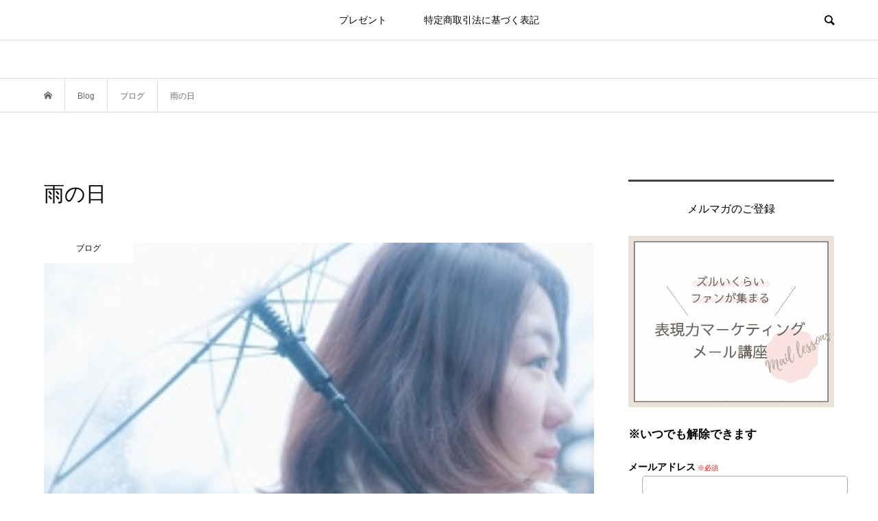

--- FILE ---
content_type: text/html; charset=UTF-8
request_url: https://kuwabarasachi.com/blog/598
body_size: 10735
content:
<!DOCTYPE html>
<html lang="ja">
<head >
<!-- Google Tag Manager -->
<script>(function(w,d,s,l,i){w[l]=w[l]||[];w[l].push({'gtm.start':
new Date().getTime(),event:'gtm.js'});var f=d.getElementsByTagName(s)[0],
j=d.createElement(s),dl=l!='dataLayer'?'&l='+l:'';j.async=true;j.src=
'https://www.googletagmanager.com/gtm.js?id='+i+dl;f.parentNode.insertBefore(j,f);
})(window,document,'script','dataLayer','GTM-MR335V6');</script>
<!-- End Google Tag Manager -->
<meta charset="UTF-8">
<meta name="description" content="      ...">
<meta name="viewport" content="width=device-width">
<title>雨の日 |</title>

<!-- All in One SEO Pack 2.6.1 by Michael Torbert of Semper Fi Web Designob_start_detected [-1,-1] -->
<link rel="canonical" href="https://kuwabarasachi.com/blog/598" />
<!-- /all in one seo pack -->
<link rel='dns-prefetch' href='//s.w.org' />
<link rel="alternate" type="application/rss+xml" title=" &raquo; 雨の日 のコメントのフィード" href="https://kuwabarasachi.com/blog/598/feed" />
<link rel='stylesheet' id='wp-block-library-css'  href='https://kuwabarasachi.com/wp-includes/css/dist/block-library/style.min.css?ver=5.5.17' type='text/css' media='all' />
<link rel='stylesheet' id='contact-form-7-css'  href='https://kuwabarasachi.com/wp-content/plugins/contact-form-7/includes/css/styles.css?ver=5.0.2' type='text/css' media='all' />
<link rel='stylesheet' id='bloom-style-css'  href='https://kuwabarasachi.com/wp-content/themes/bloom_tcd053/style.css?ver=1.2.1' type='text/css' media='all' />
<link rel='stylesheet' id='bloom-responsive-css'  href='https://kuwabarasachi.com/wp-content/themes/bloom_tcd053/responsive.css?ver=1.2.1' type='text/css' media='all' />
<link rel='stylesheet' id='amazonjs-css'  href='https://kuwabarasachi.com/wp-content/plugins/amazonjs/css/amazonjs.css?ver=0.8' type='text/css' media='all' />
<link rel='stylesheet' id='mts_simple_booking_front_css-css'  href='https://kuwabarasachi.com/wp-content/plugins/mts-simple-booking-c/css/mtssb-front.css?ver=5.5.17' type='text/css' media='all' />
<script type='text/javascript' src='https://kuwabarasachi.com/wp-includes/js/jquery/jquery.js?ver=1.12.4-wp' id='jquery-core-js'></script>
<link rel="https://api.w.org/" href="https://kuwabarasachi.com/wp-json/" /><link rel="alternate" type="application/json" href="https://kuwabarasachi.com/wp-json/wp/v2/posts/598" /><link rel="EditURI" type="application/rsd+xml" title="RSD" href="https://kuwabarasachi.com/xmlrpc.php?rsd" />
<link rel="wlwmanifest" type="application/wlwmanifest+xml" href="https://kuwabarasachi.com/wp-includes/wlwmanifest.xml" /> 
<link rel='prev' title='【保存版】旬メイクに撮影メイクをプラスする方法' href='https://kuwabarasachi.com/blog/make' />
<link rel='next' title='ぽかぽかな陽気' href='https://kuwabarasachi.com/blog/%e3%81%bd%e3%81%8b%e3%81%bd%e3%81%8b%e3%81%aa%e9%99%bd%e6%b0%97' />
<meta name="generator" content="WordPress 5.5.17" />
<link rel='shortlink' href='https://kuwabarasachi.com/?p=598' />
<link rel="alternate" type="application/json+oembed" href="https://kuwabarasachi.com/wp-json/oembed/1.0/embed?url=https%3A%2F%2Fkuwabarasachi.com%2Fblog%2F598" />
<link rel="alternate" type="text/xml+oembed" href="https://kuwabarasachi.com/wp-json/oembed/1.0/embed?url=https%3A%2F%2Fkuwabarasachi.com%2Fblog%2F598&#038;format=xml" />

<!-- This site is using AdRotate v4.12.1 to display their advertisements - https://ajdg.solutions/products/adrotate-for-wordpress/ -->
<!-- AdRotate CSS -->
<style type="text/css" media="screen">
	.g { margin:0px; padding:0px; overflow:hidden; line-height:1; zoom:1; }
	.g img { height:auto; }
	.g-col { position:relative; float:left; }
	.g-col:first-child { margin-left: 0; }
	.g-col:last-child { margin-right: 0; }
	.g-1 { margin:0px;width:100%; max-width:125px; height:100%; max-height:125px; }
	@media only screen and (max-width: 480px) {
		.g-col, .g-dyn, .g-single { width:100%; margin-left:0; margin-right:0; }
	}
</style>
<!-- /AdRotate CSS -->

<style>
.c-comment__form-submit:hover, c-comment__password-protected, .p-pagetop a, .slick-dots li.slick-active button, .slick-dots li:hover button { background-color: #424242; }
.p-entry__pickup, .p-entry__related, .p-widget__title, .slick-dots li.slick-active button, .slick-dots li:hover button { border-color: #424242; }
.p-index-tab__item.is-active, .p-index-tab__item:hover { border-bottom-color: #424242; }
.c-comment__tab-item.is-active a, .c-comment__tab-item a:hover, .c-comment__tab-item.is-active p { background-color: rgba(66, 66, 66, 0.7); }
.c-comment__tab-item.is-active a:after, .c-comment__tab-item.is-active p:after { border-top-color: rgba(66, 66, 66, 0.7); }
.p-article__meta, .p-blog-list__item-excerpt, .p-ranking-list__item-excerpt, .p-author__views, .p-page-links a, .p-page-links .p-page-links__title, .p-pager__item span { color: #999999; }
.p-page-links > span, .p-page-links a:hover, .p-entry__next-page__link { background-color: #999999; }
.p-page-links > span, .p-page-links a { border-color: #999999; }

a:hover, a:hover .p-article__title, .p-global-nav > li:hover > a, .p-global-nav > li.current-menu-item > a, .p-global-nav > li.is-active > a, .p-breadcrumb a:hover, .p-widget-categories .has-children .toggle-children:hover::before, .p-footer-widget-area .p-siteinfo .p-social-nav li a:hover, .p-footer-widget-area__default .p-siteinfo .p-social-nav li a:hover { color: #eaaead; }
.p-global-nav .sub-menu a:hover, .p-global-nav .sub-menu .current-menu-item > a, .p-megamenu a.p-megamenu__hover:hover, .p-entry__next-page__link:hover, .c-pw__btn:hover { background: #eaaead; }
.p-entry__date, .p-entry__body, .p-author__desc, .p-breadcrumb, .p-breadcrumb a { color: #666666; }
.p-entry__body a { color: #ea7e7c; }
.p-entry__body a:hover { color: #eaaead; }
.p-float-native-ad-label { background: #000000; color: #ffffff; font-size: 11px; }
body { font-family: Verdana, "ヒラギノ角ゴ ProN W3", "Hiragino Kaku Gothic ProN", "メイリオ", Meiryo, sans-serif; }
.p-logo, .p-entry__title, .p-article__title, .p-article__title__overlay, .p-headline, .p-page-header__title, .p-widget__title, .p-sidemenu .p-siteinfo__title, .p-index-slider__item-catch, .p-header-video__caption-catch, .p-footer-blog__catch, .p-footer-cta__catch {
font-family: Segoe UI, "ヒラギノ角ゴ ProN W3", "Hiragino Kaku Gothic ProN", "メイリオ", Meiryo, sans-serif;
}
.c-load--type1 { border: 3px solid rgba(153, 153, 153, 0.2); border-top-color: #eaa29f; }
.p-hover-effect--type1:hover img { -webkit-transform: scale(1.2) rotate(2deg); transform: scale(1.2) rotate(2deg); }
.p-hover-effect--type2 img { margin-left: -8px; }
.p-hover-effect--type2:hover img { margin-left: 8px; }
.p-hover-effect--type1 .p-article__overlay { background: rgba(0, 0, 0, 0.5); }
.p-hover-effect--type2:hover img { opacity: 0.5 }
.p-hover-effect--type2 .p-hover-effect__image { background: #000000; }
.p-hover-effect--type2 .p-article__overlay { background: rgba(0, 0, 0, 0.5); }
.p-hover-effect--type3 .p-hover-effect__image { background: #000000; }
.p-hover-effect--type3:hover img { opacity: 0.5; }
.p-hover-effect--type3 .p-article__overlay { background: rgba(0, 0, 0, 0.5); }
.p-entry__title { font-size: 30px; }
.p-entry__body, .p-entry__body p { font-size: 18px; }
.l-header__bar { background: rgba(255, 255, 255, 0.8); }
.l-header__bar > .l-inner > a, .p-global-nav > li > a { color: #000000; }
.l-header__logo--text a { color: #000000; font-size: 28px; }
.l-footer .p-siteinfo .p-logo { font-size: 28px; }
@media only screen and (max-width: 1200px) {
	.l-header__logo--mobile.l-header__logo--text a { font-size: 18px; }
	.p-global-nav { background-color: rgba(66,66,66, 0.8); }
}
@media only screen and (max-width: 991px) {
	.l-footer .p-siteinfo .p-logo { font-size: 18px; }
	.p-copyright { background-color: #424242; }
	.p-pagetop a { background-color: #999999; }
}
</style>
<style type="text/css">

</style>
<!-- Facebook Pixel Code -->
<script>
  !function(f,b,e,v,n,t,s)
  {if(f.fbq)return;n=f.fbq=function(){n.callMethod?
  n.callMethod.apply(n,arguments):n.queue.push(arguments)};
  if(!f._fbq)f._fbq=n;n.push=n;n.loaded=!0;n.version='2.0';
  n.queue=[];t=b.createElement(e);t.async=!0;
  t.src=v;s=b.getElementsByTagName(e)[0];
  s.parentNode.insertBefore(t,s)}(window, document,'script',
  'https://connect.facebook.net/en_US/fbevents.js');
  fbq('init', '2376356669279003');
  fbq('track', 'PageView');
</script>
<noscript><img height="1" width="1" style="display:none"
  src="https://www.facebook.com/tr?id=2376356669279003&ev=PageView&noscript=1"
/></noscript>
<!-- End Facebook Pixel Code --><link rel="icon" href="https://kuwabarasachi.com/wp-content/uploads/2019/06/cropped-logo_photomarketing_1-32x32.png" sizes="32x32" />
<link rel="icon" href="https://kuwabarasachi.com/wp-content/uploads/2019/06/cropped-logo_photomarketing_1-192x192.png" sizes="192x192" />
<link rel="apple-touch-icon" href="https://kuwabarasachi.com/wp-content/uploads/2019/06/cropped-logo_photomarketing_1-180x180.png" />
<meta name="msapplication-TileImage" content="https://kuwabarasachi.com/wp-content/uploads/2019/06/cropped-logo_photomarketing_1-270x270.png" />

<!-- BEGIN ExactMetrics v5.3.5 Universal Analytics - https://exactmetrics.com/ -->
<script>
(function(i,s,o,g,r,a,m){i['GoogleAnalyticsObject']=r;i[r]=i[r]||function(){
	(i[r].q=i[r].q||[]).push(arguments)},i[r].l=1*new Date();a=s.createElement(o),
	m=s.getElementsByTagName(o)[0];a.async=1;a.src=g;m.parentNode.insertBefore(a,m)
})(window,document,'script','https://www.google-analytics.com/analytics.js','ga');
  ga('create', 'UA-90710014-1', 'auto');
  ga('send', 'pageview');
</script>
<!-- END ExactMetrics Universal Analytics -->
		<style type="text/css" id="wp-custom-css">
			.check {
    padding: 0.1em;
    margin: 2em 0;
    border: double 5px #f8eca0;
}
.check p {
    margin: 0; 
    padding: 0;
}

.title {
  position: relative;
  padding: 0.5em;
  background: #ffdedc;
}

.title::before {
  position: absolute;
  content: '';
  top: 100%;
  left: 0;
  border: none;
  border-bottom: solid 15px transparent;
  border-right: solid 20px rgb(149, 158, 155);
}

.title2 {
  position: relative;
  padding: 0.5em;
  background: #dcf7fa;
}

.title2::before {
  position: absolute;
  content: '';
  top: 100%;
  left: 0;
  border: none;
  border-bottom: solid 15px transparent;
  border-right: solid 20px rgb(149, 158, 155);
}

.title3 {
  position: relative;
  padding: 0.5em;
  background: #fcdecd;
}

.title3::before {
  position: absolute;
  content: '';
  top: 100%;
  left: 0;
  border: none;
  border-bottom: solid 15px transparent;
  border-right: solid 20px rgb(149, 158, 155);
}

.title4 {
  position: relative;
  padding: 0.5em;
  background: #ffebfa;
}

.title4::before {
  position: absolute;
  content: '';
  top: 100%;
  left: 0;
  border: none;
  border-bottom: solid 15px transparent;
  border-right: solid 20px rgb(149, 158, 155);
}


.subtitle1 {
  position: relative;
  padding: 0.6em;
  background: #e9eaea;
}

.subtitle1:after {
  position: absolute;
  content: '';
  top: 100%;
  left: 30px;
  border: 15px solid transparent;
  border-top: 15px solid #e9eaea;
  width: 0;
  height: 0;
}

.number {
  counter-reset:number; /*数字をリセット*/
  list-style-type: none!important; /*数字を一旦消す*/
  padding: 0.3em 0.8em;
  border: double 5px #f8eca0;
}
.number li {
  border-bottom: dashed 1px #f8eca0;
  position: relative;
  padding: 0.5em 0.5em 0.5em 30px;
  line-height: 1.5em;
}
.number li:before{
  /* 以下数字をつける */
  position: absolute;
  counter-increment: number;
  content: counter(number);
  /*数字のデザイン変える*/
  display:inline-block;
  background: #FFC107;
  color: white;
  font-family: 'Avenir','Arial Black','Arial',sans-serif;
  font-weight:bold;
  font-size: 15px;
  border-radius: 50%;
  left: 0;
  width: 25px;
  height: 25px;
  line-height: 25px;
  text-align: center;
  /*以下 上下中央寄せのため*/
  top: 50%;
  -webkit-transform: translateY(-50%);
  transform: translateY(-50%);
}
.number li:last-of-type {
  border-bottom: none; /*最後のliの線だけ消す*/
}

.under {
  background: linear-gradient(transparent 50%, #baecfc 50%);
}

.under2 {
  background: linear-gradient(transparent 0, #fdfc9e 0);
}

.under3 {
  background: linear-gradient(transparent 50%, #fcbcd2 50%);
}


.question {
  position: relative;
  padding-left: 25px;
}

.question:before {
  position: absolute;
  content: '';
  bottom: -3px;
  left: 0;
  width: 0;
  height: 0;
  border: none;
  border-left: solid 15px transparent;
  border-bottom: solid 15px #9cdde1;
}
.question:after {
  position: absolute;
  content: '';
  bottom: -3px;
  left: 10px;
  width: 100%;
  border-bottom: solid 3px #9cdde1;
}
.name1 {
  padding: 0.25em 0.5em;/*上下 左右の余白*/
  background: transparent;/*背景透明に*/
  border-left: solid 5px #91bdf9;/*左線*/
}

.voice {
    padding: 0.5em 1em;
    margin: 2em 0;
    border: double 5px #91bdf9;
}
.voice p {
    margin: 0; 
    padding: 0;
}

.name2 {
  padding: 0.25em 0.5em;/*上下 左右の余白*/
  background: transparent;/*背景透明に*/
  border-left: solid 5px #f6e588;/*左線*/
}

.voice2 {
    padding: 0.5em 1em;
    margin: 2em 0;
    border: double 5px #f6e588;
}
.voice2 p {
    margin: 0; 
    padding: 0;
}

.name3 {
  padding: 0.25em 0.5em;/*上下 左右の余白*/
  background: transparent;/*背景透明に*/
  border-left: solid 5px #f9a0bf;/*左線*/
}

.voice3 {
    padding: 0.5em 1em;
    margin: 2em 0;
    border: double 5px #f9a0bf;
}
.voice3 p {
    margin: 0; 
    padding: 0;
}

.voice4 {
    padding: 0.5em 1em;
    margin: 2em 0;
    border: double 5px #febb8a;
}
.voice4 p {
    margin: 0; 
    padding: 0;
}


.check2  {
	padding:0.5em;
	list-style-type:none;
}
.check2 li {
	position:relative;
	padding: 0em 0.3em 0.3em 0.1em;
	 list-style-type: none!important;
}
.check2 li:after,.check2 li:before {
	position:absolute;
	content:'';
	display:block;
	background: #FFC107;
	top: 0.8em;
	left: -0.92em;
	height: 11px;
	width: 4px;
	border-radius: 10px;
	transform: rotate(45deg);
}
.check2 li:before {
	top: 1em;
	left: -1.2em;
	height:8px;
	transform:rotate(-45deg);
}

.check3  {
	padding:0.5em;
	list-style-type:none;
}
.check3 li {
	position:relative;
	padding: 0em 0.3em 0.3em 0.1em;
	 list-style-type: none!important;
}
.check3 li:after,.check3 li:before {
	position:absolute;
	content:'';
	display:block;
  background: #ff7777;
	top: 0.8em;
	left: -0.92em;
	height: 11px;
	width: 4px;
	border-radius: 10px;
	transform: rotate(45deg);
}
.check3 li:before {
	top: 1em;
	left: -1.2em;
	height:8px;
	transform:rotate(-45deg);
}



.number2 {
  counter-reset:number; /*数字をリセット*/
  list-style-type: none!important; /*数字を一旦消す*/
  padding: 0.1em 0.5em;
  border: double 5px #FFC107;
}
.number2 li {
  border-bottom: dashed 1px #FFC107;
  position: relative;
  padding: 0.5em 0.5em 0.5em 30px;
  line-height: 1.5em;
}
.number2 li:before{
  /* 以下数字をつける */
  position: absolute;
  counter-increment: number;
  content: counter(number);
  /*数字のデザイン変える*/
  display:inline-block;
  background: #FFC107;
  color: white;
  font-family: 'Avenir','Arial Black','Arial',sans-serif;
  font-weight:bold;
  font-size: 15px;
  border-radius: 50%;
  left: 0;
  width: 25px;
  height: 25px;
  line-height: 25px;
  text-align: center;
  /*以下 上下中央寄せのため*/
  top: 50%;
  -webkit-transform: translateY(-50%);
  transform: translateY(-50%);
}
ol li:last-of-type {
  border-bottom: none; /*最後のliの線だけ消す*/
}

.box31 {
    position: relative;
    margin: 2em 0;
    padding: 0.5em 1em;
    border: solid 3px #91bdf9;
    border-radius: 8px;
}
.box31 .box-title {
    position: absolute;
    display: inline-block;
    top: -13px;
    left: 10px;
    padding: 0 9px;
    line-height: 1;
    font-size: 19px;
    background: #FFF;
    color: #91bdf9;
    font-weight: bold;
}
.box31 p {
    margin: 0; 
    padding: 0;
}

.box32 {
    position: relative;
    margin: 2em 0;
    padding: 0.5em 1em;
    border: solid 3px #f6e588;
    border-radius: 8px;
}
.box32 .box-title {
    position: absolute;
    display: inline-block;
    top: -13px;
    left: 10px;
    padding: 0 9px;
    line-height: 1;
    font-size: 19px;
    background: #FFF;
    color: #f6e588;
    font-weight: bold;
}
.box32 p {
    margin: 0; 
    padding: 0;
}

.box33 {
    position: relative;
    margin: 2em 0;
    padding: 0.5em 1em;
    border: solid 3px #f9a0bf;
    border-radius: 8px;
}
.box33 .box-title {
    position: absolute;
    display: inline-block;
    top: -13px;
    left: 10px;
    padding: 0 9px;
    line-height: 1;
    font-size: 19px;
    background: #FFF;
    color: #f9a0bf;
    font-weight: bold;
}
.box33 p {
    margin: 0; 
    padding: 0;
}

.question2 {
  position: relative;
  padding-left: 25px;
}

.question2:before {
  position: absolute;
  content: '';
  bottom: -3px;
  left: 0;
  width: 0;
  height: 0;
  border: none;
  border-left: solid 15px transparent;
  border-bottom: solid 15px #aedcf2;
}
.question2:after {
  position: absolute;
  content: '';
  bottom: -3px;
  left: 10px;
  width: 100%;
  border-bottom: solid 3px #aedcf2;
}

.solbox1 {
    position: relative;
    border: solid 3px #ffb85c;
}
.solbox1 .box-title {
    position: absolute;
    display: inline-block;
    top: -27px;
    left: -3px;
    padding: 0 9px;
    height: 25px;
    line-height: 25px;
    font-size: 17px;
    background: #ffb85c;
    color: white;
    font-weight: bold;
    border-radius: 5px 5px 0 0;
}
.solbox1 p {
    margin: 0; 
    padding: 0;
}

.number3 {
  counter-reset:number; /*数字をリセット*/
  list-style-type: none!important; /*数字を一旦消す*/
}
.number3 li {
  position: relative;
  padding: 0.5em 0.5em 0.5em 35px;
  line-height: 1.5em;
}
.number3 li:before{
  /* 以下数字をつける */
  position: absolute;
  counter-increment: number;
  content: counter(number);
  /*数字のデザイン変える*/
  display:inline-block;
  background: #ffb85c;
  color: white;
  font-family: 'Avenir','Arial Black','Arial',sans-serif;
  font-weight:bold;
  font-size: 15px;
  border-radius: 50%;/*円にする*/
  left: 0;
  width: 25px;
  height: 25px;
  line-height: 25px;
  text-align: center;
  /*以下 上下中央寄せのため*/
  top: 50%;
  -webkit-transform: translateY(-50%);
  transform: translateY(-50%);
}
.number3 li:after {/*吹き出しのちょこんと出た部分*/
  content: '';
  display: block;
  position: absolute;
  left: 20px;/*左からの位置*/
  height: 0;
  width: 0;
  border-top: 7px solid transparent;
  border-bottom: 7px solid transparent;
  border-left: 12px solid #ffb85c;
  /*以下 上下中央寄せのため*/
  top: 50%;
  -webkit-transform: translateY(-50%);
  transform: translateY(-50%);
}

.question3 {
  position: relative;
  padding-left: 25px;
}

.question3:before {
  position: absolute;
  content: '';
  bottom: -3px;
  left: 0;
  width: 0;
  height: 0;
  border: none;
  border-left: solid 15px transparent;
  border-bottom: solid 15px #ffce95;
}
.question3:after {
  position: absolute;
  content: '';
  bottom: -3px;
  left: 10px;
  width: 100%;
  border-bottom: solid 3px #ffce95;
}

.subtitle2 {
  position: relative;
  padding: 0.6em;
  background: #c9e9f6;
}

.subtitle2:after {
  position: absolute;
  content: '';
  top: 100%;
  left: 30px;
  border: 15px solid transparent;
  border-top: 15px solid #c9e9f6;
  width: 0;
  height: 0;
}

.box25{
    position: relative;
    background: #fff0cd;
    box-shadow: 0px 0px 0px 5px #fff0cd;
    border: dashed 2px white;
    padding: 0.2em 0.5em;
    color: #454545;
}
.box25:after{
    position: absolute;
    content: '';
    right: -7px;
    top: -7px;
    border-width: 0 15px 15px 0;
    border-style: solid;
    border-color: #ffdb88 #fff #ffdb88;
    box-shadow: -1px 1px 1px rgba(0, 0, 0, 0.15);
}
.box25 p {
    margin: 0; 
    padding: 0;
}

.case1 {
  padding: 0.25em 0.5em;/*上下 左右の余白*/
  background: transparent;/*背景透明に*/
  border-left: solid 5px #9cdde1;/*左線*/
}
		</style>
		</head>
<body class="post-template-default single single-post postid-598 single-format-standard is-responsive">
<script type="text/javascript">
    window._mfq = window._mfq || [];
    (function() {
        var mf = document.createElement("script");
        mf.type = "text/javascript"; mf.async = true;
        mf.src = "//cdn.mouseflow.com/projects/31e16e8d-88cf-4a23-9276-16b7971df6d0.js";
        document.getElementsByTagName("head")[0].appendChild(mf);
    })();
</script>
<!-- Google Tag Manager (noscript) -->
<noscript><iframe src="https://www.googletagmanager.com/ns.html?id=GTM-MR335V6"
height="0" width="0" style="display:none;visibility:hidden"></iframe></noscript>
<!-- End Google Tag Manager (noscript) -->
<div id="site_wrap">
	<header id="js-header" class="l-header">
		<div class="l-header__bar">
			<div class="l-inner">
				<div class="p-logo l-header__logo l-header__logo--mobile l-header__logo--text">
					<a href="https://kuwabarasachi.com/"></a>
				</div>
<nav class="menu-%e3%82%ad%e3%83%a3%e3%83%b3%e3%83%9a%e3%83%bc%e3%83%b3%ef%bc%92-container"><ul id="js-global-nav" class="p-global-nav u-clearfix">
<li class="p-header-search p-header-search--mobile"><form action="https://kuwabarasachi.com/" method="get"><input type="text" name="s" value="" class="p-header-search__input" placeholder="SEARCH"><input type="submit" value="&#xe915;" class="p-header-search__submit"></form></li>
<li id="menu-item-4514" class="menu-item menu-item-type-post_type menu-item-object-page menu-item-has-children menu-item-4514"><a href="https://kuwabarasachi.com/%e3%83%97%e3%83%ac%e3%82%bc%e3%83%b3%e3%83%88">プレゼント<span></span></a>
<ul class="sub-menu">
	<li id="menu-item-4997" class="menu-item menu-item-type-post_type menu-item-object-page menu-item-4997"><a href="https://kuwabarasachi.com/campaign201949">【期間限定】無料小冊子プレゼント<span></span></a></li>
	<li id="menu-item-4517" class="menu-item menu-item-type-post_type menu-item-object-page menu-item-4517"><a href="https://kuwabarasachi.com/manga7">マンガでわかる！実際に写真を作る方法大公開<span></span></a></li>
	<li id="menu-item-4518" class="menu-item menu-item-type-post_type menu-item-object-page menu-item-4518"><a href="https://kuwabarasachi.com/3796-2">月商100万円を作る魅せ方の秘密<span></span></a></li>
	<li id="menu-item-4522" class="menu-item menu-item-type-post_type menu-item-object-page menu-item-4522"><a href="https://kuwabarasachi.com/download-re">購入につながるカバー写真作成秘話<span></span></a></li>
	<li id="menu-item-4520" class="menu-item menu-item-type-post_type menu-item-object-page menu-item-4520"><a href="https://kuwabarasachi.com/page-3398-2">開封率を10倍にあげる小冊子の表紙とタイトルの作り方<span></span></a></li>
	<li id="menu-item-4523" class="menu-item menu-item-type-post_type menu-item-object-page menu-item-4523"><a href="https://kuwabarasachi.com/free">カバー写真をつくる３つの質問<span></span></a></li>
	<li id="menu-item-4554" class="menu-item menu-item-type-post_type menu-item-object-page menu-item-4554"><a href="https://kuwabarasachi.com/phot-marketing">失敗から学ぶ問題解決法<span></span></a></li>
	<li id="menu-item-4521" class="menu-item menu-item-type-post_type menu-item-object-page menu-item-4521"><a href="https://kuwabarasachi.com/%e3%82%ad%e3%83%a3%e3%83%83%e3%83%81%e3%82%b3%e3%83%94%e3%83%bc">視線誘導とキャッチコピーの秘密<span></span></a></li>
	<li id="menu-item-4553" class="menu-item menu-item-type-post_type menu-item-object-page menu-item-4553"><a href="https://kuwabarasachi.com/download2018-9-7">人を惹きつける商品と売り方<span></span></a></li>
	<li id="menu-item-4642" class="menu-item menu-item-type-post_type menu-item-object-page menu-item-4642"><a href="https://kuwabarasachi.com/present14_2">期間限定小冊子プレゼント<span></span></a></li>
	<li id="menu-item-4785" class="menu-item menu-item-type-post_type menu-item-object-page menu-item-4785"><a href="https://kuwabarasachi.com/10-campaign">無料小冊子ダウンロードはこちら<span></span></a></li>
	<li id="menu-item-4858" class="menu-item menu-item-type-post_type menu-item-object-page menu-item-4858"><a href="https://kuwabarasachi.com/present11">期間限定小冊子プレゼント<span></span></a></li>
	<li id="menu-item-4932" class="menu-item menu-item-type-post_type menu-item-object-page menu-item-4932"><a href="https://kuwabarasachi.com/present11-2">小冊子プレゼント<span></span></a></li>
	<li id="menu-item-5949" class="menu-item menu-item-type-post_type menu-item-object-page menu-item-5949"><a href="https://kuwabarasachi.com/zidori">「自撮りテクニック」無料ダウンロードはこちら<span></span></a></li>
	<li id="menu-item-5978" class="menu-item menu-item-type-post_type menu-item-object-page menu-item-5978"><a href="https://kuwabarasachi.com/thank-you-2">お申し込みありがとうございます<span></span></a></li>
	<li id="menu-item-5197" class="menu-item menu-item-type-post_type menu-item-object-page menu-item-5197"><a href="https://kuwabarasachi.com/present14_2">期間限定小冊子プレゼント<span></span></a></li>
	<li id="menu-item-6052" class="menu-item menu-item-type-post_type menu-item-object-page menu-item-6052"><a href="https://kuwabarasachi.com/2020-4">2020年４月キャンペーン<span></span></a></li>
	<li id="menu-item-6168" class="menu-item menu-item-type-post_type menu-item-object-page menu-item-6168"><a href="https://kuwabarasachi.com/success-story">2020年５月21日　５人の門下生の成功事例<span></span></a></li>
	<li id="menu-item-6003" class="menu-item menu-item-type-post_type menu-item-object-page menu-item-6003"><a href="https://kuwabarasachi.com/present14-4-2">期間限定小冊子プレゼント<span></span></a></li>
	<li id="menu-item-6013" class="menu-item menu-item-type-post_type menu-item-object-page menu-item-6013"><a href="https://kuwabarasachi.com/present2020-112-2">禁断のお申し込みページの作り方<span></span></a></li>
</ul>
</li>
<li id="menu-item-7775" class="menu-item menu-item-type-post_type menu-item-object-page menu-item-7775"><a href="https://kuwabarasachi.com/7774-2">特定商取引法に基づく表記<span></span></a></li>
</ul></nav>				<a href="#" id="js-menu-button" class="p-menu-button c-menu-button u-visible-lg"></a>
				<a href="#" id="js-search-button" class="p-search-button c-search-button u-hidden-lg"></a>
				<div class="p-header-search p-header-search--pc">
					<form action="https://kuwabarasachi.com/" method="get">
						<input type="text" name="s" value="" class="p-header-search__input" placeholder="SEARCH">
					</form>
				</div>
			</div>
		</div>
		<div class="l-inner">
			<div class="p-logo l-header__logo l-header__logo--pc l-header__logo--text">
				<a href="https://kuwabarasachi.com/"></a>
			</div>
		</div>
	</header>
<main class="l-main">
	<div class="p-breadcrumb c-breadcrumb">
		<ul class="p-breadcrumb__inner c-breadcrumb__inner l-inner u-clearfix" itemscope itemtype="http://schema.org/BreadcrumbList">
			<li class="p-breadcrumb__item c-breadcrumb__item p-breadcrumb__item--home c-breadcrumb__item--home" itemprop="itemListElement" itemscope itemtype="http://schema.org/ListItem">
				<a href="https://kuwabarasachi.com/" itemscope itemtype="http://schema.org/Thing" itemprop="item"><span itemprop="name">HOME</span></a>
				<meta itemprop="position" content="1" />
			</li>
			<li class="p-breadcrumb__item c-breadcrumb__item" itemprop="itemListElement" itemscope itemtype="http://schema.org/ListItem">
				<a href="https://kuwabarasachi.com" itemscope itemtype="http://schema.org/Thing" itemprop="item">
					<span itemprop="name">Blog</span>
				</a>
				<meta itemprop="position" content="2" />
			</li>
			<li class="p-breadcrumb__item c-breadcrumb__item" itemprop="itemListElement" itemscope itemtype="http://schema.org/ListItem">
				<a href="https://kuwabarasachi.com/category/blog" itemscope itemtype="http://schema.org/Thing" itemprop="item">
					<span itemprop="name">ブログ</span>
				</a>
				<meta itemprop="position" content="3" />
			</li>
			<li class="p-breadcrumb__item c-breadcrumb__item">
				<span itemprop="name">雨の日</span>
				<meta itemprop="position" content="4" />
			</li>
		</ul>
	</div>
	<div class="l-inner l-2colmuns u-clearfix">
		<article class="p-entry l-primary">
			<div class="p-entry__inner">
				<h1 class="p-entry__title">雨の日</h1>
				<div class="p-entry__thumbnail">
					<img width="240" height="159" src="https://kuwabarasachi.com/wp-content/uploads/2017/03/12_detail.jpg" class="attachment-full size-full wp-post-image" alt="" loading="lazy" />
					<div class="p-float-category"><span class="p-category-item--1">ブログ</span></div>
				</div>
				<div class="p-entry__body">
<p><img loading="lazy" class="alignnone size-full wp-image-606" src="http://kuwabarasachi.com/wp-content/uploads/2017/03/13_detail.jpg" alt="" width="240" height="159" /> <img loading="lazy" class="alignnone size-full wp-image-605" src="http://kuwabarasachi.com/wp-content/uploads/2017/03/2_detail.jpg" alt="" width="240" height="159" /> <img loading="lazy" class="alignnone size-full wp-image-604" src="http://kuwabarasachi.com/wp-content/uploads/2017/03/11_detail.jpg" alt="" width="240" height="159" /> <img loading="lazy" class="alignnone size-full wp-image-603" src="http://kuwabarasachi.com/wp-content/uploads/2017/03/6_detail.jpg" alt="" width="240" height="159" /> <img loading="lazy" class="alignnone size-full wp-image-602" src="http://kuwabarasachi.com/wp-content/uploads/2017/03/3_detail.jpg" alt="" width="240" height="159" /> <img loading="lazy" class="alignnone size-full wp-image-600" src="http://kuwabarasachi.com/wp-content/uploads/2017/03/12_detail.jpg" alt="" width="240" height="159" /> <img loading="lazy" class="alignnone size-full wp-image-599" src="http://kuwabarasachi.com/wp-content/uploads/2017/03/9_detail.jpg" alt="" width="240" height="159" /><img loading="lazy" class="alignnone size-full wp-image-601" src="http://kuwabarasachi.com/wp-content/uploads/2017/03/14_detail.jpg" alt="" width="159" height="240" /></p>
				</div>
				<ul class="c-share c-share--official u-clearfix">
					<li class="c-share__btn c-share__btn--facebook">
						<div class="fb-like" data-href="https://kuwabarasachi.com/blog/598" data-send="false" data-layout="button_count" data-width="450" data-show-faces="false"></div>
					</li>
					<li class="c-share__btn c-share__btn--facebook">
						<div class="fb-share-button" data-href="https://kuwabarasachi.com/blog/598" data-layout="button_count"></div>
					</li>
				</ul>
				<ul class="p-entry__meta c-meta-box u-clearfix">
					<li class="c-meta-box__item c-meta-box__item--category"><a href="https://kuwabarasachi.com/category/blog" rel="category tag">ブログ</a></li>														</ul>
				<ul class="p-entry__nav c-entry-nav">
					<li class="c-entry-nav__item c-entry-nav__item--prev">
						<a href="https://kuwabarasachi.com/blog/make" data-prev="前の記事"><span class="u-hidden-sm">【保存版】旬メイクに撮影メイクをプラスする方法</span></a>
					</li>
					<li class="c-entry-nav__item c-entry-nav__item--next">
						<a href="https://kuwabarasachi.com/blog/%e3%81%bd%e3%81%8b%e3%81%bd%e3%81%8b%e3%81%aa%e9%99%bd%e6%b0%97" data-next="次の記事"><span class="u-hidden-sm">ぽかぽかな陽気</span></a>
					</li>
				</ul>
			</div>
			<section class="p-entry__related">
				<div class="p-entry__related__inner">
					<h2 class="p-headline">関連記事一覧</h2>
					<div class="p-entry__related-items">
						<article class="p-entry__related-item">
							<a class="p-hover-effect--type1" href="https://kuwabarasachi.com/blog/dream">
								<div class="p-entry__related__thumbnail p-hover-effect--type1">
									<img width="500" height="333" src="https://kuwabarasachi.com/wp-content/uploads/2017/02/117_large.jpg" class="attachment-size1 size-size1 wp-post-image" alt="" loading="lazy" />
									<div class="p-entry__related__category p-float-category u-visible-xs"><span class="p-category-item--1" data-url="https://kuwabarasachi.com/category/blog">ブログ</span></div>
								</div>
								<h3 class="p-entry__related__title p-article__title">私は、ドリームキラー</h3>
							</a>
						</article>
						<article class="p-entry__related-item">
							<a class="p-hover-effect--type1" href="https://kuwabarasachi.com/blog/%e3%81%9d%e3%81%97%e3%81%a6%e4%bb%8a%e3%80%82">
								<div class="p-entry__related__thumbnail p-hover-effect--type1">
									<img width="290" height="213" src="https://kuwabarasachi.com/wp-content/uploads/2017/11/185386.jpeg" class="attachment-size1 size-size1 wp-post-image" alt="" loading="lazy" />
									<div class="p-entry__related__category p-float-category u-visible-xs"><span class="p-category-item--1" data-url="https://kuwabarasachi.com/category/blog">ブログ</span></div>
								</div>
								<h3 class="p-entry__related__title p-article__title">そして今。</h3>
							</a>
						</article>
						<article class="p-entry__related-item">
							<a class="p-hover-effect--type1" href="https://kuwabarasachi.com/blog/post-3314">
								<div class="p-entry__related__thumbnail p-hover-effect--type1">
									<img width="403" height="297" src="https://kuwabarasachi.com/wp-content/uploads/2018/06/f410f_1293_530810c93b46622bf414fff36bd69b05.jpg" class="attachment-size1 size-size1 wp-post-image" alt="" loading="lazy" />
									<div class="p-entry__related__category p-float-category u-visible-xs"><span class="p-category-item--1" data-url="https://kuwabarasachi.com/category/blog">ブログ</span></div>
								</div>
								<h3 class="p-entry__related__title p-article__title">自分が働かなくちゃお金を稼げない…と思っている方へ</h3>
							</a>
						</article>
						<article class="p-entry__related-item">
							<a class="p-hover-effect--type1" href="https://kuwabarasachi.com/blog/%e3%83%91%e3%83%b3%e6%95%99%e5%ae%a4%e8%ac%9b%e5%b8%ab%e3%81%aek%e3%81%95%e3%82%93%e3%81%8b%e3%82%89%e3%81%ae%e3%81%94%e6%84%9f%e6%83%b3">
								<div class="p-entry__related__thumbnail p-hover-effect--type1">
									<img width="500" height="400" src="https://kuwabarasachi.com/wp-content/uploads/2019/04/eye_bread-500x400.jpg" class="attachment-size1 size-size1 wp-post-image" alt="" loading="lazy" />
									<div class="p-entry__related__category p-float-category u-visible-xs"><span class="p-category-item--1" data-url="https://kuwabarasachi.com/category/blog">ブログ</span></div>
								</div>
								<h3 class="p-entry__related__title p-article__title">パン教室講師のKさんからのご感想</h3>
							</a>
						</article>
						<article class="p-entry__related-item">
							<a class="p-hover-effect--type1" href="https://kuwabarasachi.com/blog/%e6%96%99%e7%90%86%e9%96%a2%e4%bf%82%e3%80%80%e6%92%ae%e5%bd%b1%e5%ae%9f%e7%b8%be">
								<div class="p-entry__related__thumbnail p-hover-effect--type1">
									<img width="500" height="333" src="https://kuwabarasachi.com/wp-content/uploads/2017/09/21729605_2026502894250243_709810011_o.jpg" class="attachment-size1 size-size1 wp-post-image" alt="" loading="lazy" />
									<div class="p-entry__related__category p-float-category u-visible-xs"><span class="p-category-item--1" data-url="https://kuwabarasachi.com/category/blog">ブログ</span></div>
								</div>
								<h3 class="p-entry__related__title p-article__title">料理関係　撮影実績</h3>
							</a>
						</article>
						<article class="p-entry__related-item">
							<a class="p-hover-effect--type1" href="https://kuwabarasachi.com/blog/%e3%80%90%e3%81%8a%e5%ae%a2%e6%a7%98%e3%81%ae%e5%a3%b0%e3%80%91%e3%82%8f%e3%81%8b%e3%82%89%e3%81%aa%e3%81%84%e3%81%93%e3%81%a8%e3%81%a0%e3%82%89%e3%81%91%e3%81%a0%e3%81%a3%e3%81%9f%e9%83%a8%e5%88%86">
								<div class="p-entry__related__thumbnail p-hover-effect--type1">
									<img width="500" height="203" src="https://kuwabarasachi.com/wp-content/uploads/2018/04/29343065_836910423162242_4249163458358018048_n-640x260.jpg" class="attachment-size1 size-size1 wp-post-image" alt="" loading="lazy" />
									<div class="p-entry__related__category p-float-category u-visible-xs"><span class="p-category-item--1" data-url="https://kuwabarasachi.com/category/blog">ブログ</span></div>
								</div>
								<h3 class="p-entry__related__title p-article__title">【お客様の声】わからないことだらけだった部分が紐解かれました...</h3>
							</a>
						</article>
						<article class="p-entry__related-item">
							<a class="p-hover-effect--type1" href="https://kuwabarasachi.com/blog/post-4082">
								<div class="p-entry__related__thumbnail p-hover-effect--type1">
									<img width="500" height="400" src="https://kuwabarasachi.com/wp-content/uploads/2018/09/eye_fan-500x400.jpg" class="attachment-size1 size-size1 wp-post-image" alt="" loading="lazy" />
									<div class="p-entry__related__category p-float-category u-visible-xs"><span class="p-category-item--1" data-url="https://kuwabarasachi.com/category/blog">ブログ</span></div>
								</div>
								<h3 class="p-entry__related__title p-article__title">【辛口注意】アメブロで熱狂的ファンをつくるファーストステップ...</h3>
							</a>
						</article>
						<article class="p-entry__related-item">
							<a class="p-hover-effect--type1" href="https://kuwabarasachi.com/blog/photo-2">
								<div class="p-entry__related__thumbnail p-hover-effect--type1">
									<img width="240" height="160" src="https://kuwabarasachi.com/wp-content/uploads/2017/05/sachi-1-1-e1494682080437.jpg" class="attachment-size1 size-size1 wp-post-image" alt="" loading="lazy" />
									<div class="p-entry__related__category p-float-category u-visible-xs"><span class="p-category-item--1" data-url="https://kuwabarasachi.com/category/blog">ブログ</span></div>
								</div>
								<h3 class="p-entry__related__title p-article__title">もしも〇〇を変えるだけで売り上げが上がったら？</h3>
							</a>
						</article>
					</div>
				</div>
			</section>
		</article>
		<aside class="p-sidebar l-secondary">
			<div class="p-sidebar__inner">
<div class="p-widget widget_text" id="text-53">
<h2 class="p-widget__title">メルマガのご登録</h2>
			<div class="textwidget"><p><img loading="lazy" class="alignnone size-large wp-image-6899" src="http://kuwabarasachi.com/wp-content/uploads/2020/10/mailkoza600500-1024x853.png" alt="" width="1024" height="853" /><br />
<script type="text/javascript" src="https://www.agentmail.jp/form/js/8501/2/" ></script></p>
</div>
		</div>
<div class="p-widget widget_text" id="text-45">
<h2 class="p-widget__title">無料小冊子プレゼント！</h2>
			<div class="textwidget"><p><a href="http://kuwabarasachi.com/6869-2?%2Ffb"><img loading="lazy" class="alignnone size-large wp-image-6898" src="http://kuwabarasachi.com/wp-content/uploads/2020/10/64545041_369742547232543_302147015083556864_n-1024x896.jpg" alt="" width="1024" height="896" /></a></p>
</div>
		</div>
<div class="p-widget widget_text" id="text-54">
<h2 class="p-widget__title">生徒さんプロデュース事例</h2>
			<div class="textwidget"><p><img loading="lazy" class="alignnone size-full wp-image-6942" src="http://kuwabarasachi.com/wp-content/uploads/2020/10/f7c5619a8276ca39879ebc91b6fde47a.png" alt="" width="646" height="650" /></p>
<p>&nbsp;</p>
<p><img loading="lazy" class="alignnone size-large wp-image-6943" src="http://kuwabarasachi.com/wp-content/uploads/2020/10/857a01a628f924647ae0eaf6f0dda987.png" alt="" width="678" height="678" /></p>
<p>&nbsp;</p>
<p><img loading="lazy" class="alignnone size-full wp-image-6944" src="http://kuwabarasachi.com/wp-content/uploads/2020/10/a77a0a7699894d649b942b7271d450fc.png" alt="" width="680" height="682" /></p>
</div>
		</div>
			</div>
		</aside>
	</div>
</main>
	<footer class="l-footer">
		<div id="js-footer-widget" class="p-footer-widget-area__default">
			<div class="p-footer-widget-area__inner l-inner">
<div class="p-widget p-footer-widget site_info_widget">
<div class="p-siteinfo">
</div>
</div>
			</div>
		</div>
		<div class="p-copyright">
			<div class="l-inner">
				<p><small>Copyright &copy;<span class="u-hidden-sm"> 2025</span> . All Rights Reserved.</small></p>
			</div>
		</div>
		<div id="js-pagetop" class="p-pagetop"><a href="#"></a></div>
	</footer>
</div><!-- User Heat Tag -->
<script type="text/javascript">
(function(add, cla){window['UserHeatTag']=cla;window[cla]=window[cla]||function(){(window[cla].q=window[cla].q||[]).push(arguments)},window[cla].l=1*new Date();var ul=document.createElement('script');var tag = document.getElementsByTagName('script')[0];ul.async=1;ul.src=add;tag.parentNode.insertBefore(ul,tag);})('//uh.nakanohito.jp/uhj2/uh.js', '_uhtracker');_uhtracker({id:'uhg4UFOiNV'});
</script>
<!-- End User Heat Tag --><script type='text/javascript' id='jshowoff-adrotate-js-extra'>
/* <![CDATA[ */
var impression_object = {"ajax_url":"https:\/\/kuwabarasachi.com\/wp-admin\/admin-ajax.php"};
/* ]]> */
</script>
<script type='text/javascript' src='https://kuwabarasachi.com/wp-content/plugins/adrotate/library/jquery.adrotate.dyngroup.js' id='jshowoff-adrotate-js'></script>
<script type='text/javascript' id='clicktrack-adrotate-js-extra'>
/* <![CDATA[ */
var click_object = {"ajax_url":"https:\/\/kuwabarasachi.com\/wp-admin\/admin-ajax.php"};
/* ]]> */
</script>
<script type='text/javascript' src='https://kuwabarasachi.com/wp-content/plugins/adrotate/library/jquery.adrotate.clicktracker.js' id='clicktrack-adrotate-js'></script>
<script type='text/javascript' id='contact-form-7-js-extra'>
/* <![CDATA[ */
var wpcf7 = {"apiSettings":{"root":"https:\/\/kuwabarasachi.com\/wp-json\/contact-form-7\/v1","namespace":"contact-form-7\/v1"},"recaptcha":{"messages":{"empty":"\u3042\u306a\u305f\u304c\u30ed\u30dc\u30c3\u30c8\u3067\u306f\u306a\u3044\u3053\u3068\u3092\u8a3c\u660e\u3057\u3066\u304f\u3060\u3055\u3044\u3002"}}};
/* ]]> */
</script>
<script type='text/javascript' src='https://kuwabarasachi.com/wp-content/plugins/contact-form-7/includes/js/scripts.js?ver=5.0.2' id='contact-form-7-js'></script>
<script type='text/javascript' src='https://kuwabarasachi.com/wp-content/themes/bloom_tcd053/js/functions.js?ver=1.2.1' id='bloom-script-js'></script>
<script type='text/javascript' src='https://kuwabarasachi.com/wp-includes/js/wp-embed.min.js?ver=5.5.17' id='wp-embed-js'></script>
<script>
jQuery(function($) {
	jQuery.post('https://kuwabarasachi.com/wp-admin/admin-ajax.php',{ action: 'views_count_up', post_id: 598, nonce: 'ce66dea617'});
});
</script>
<!-- AdRotate JS -->
<script type="text/javascript">
jQuery(document).ready(function(){
if(jQuery.fn.gslider) {
	jQuery('.g-1').gslider({ groupid: 1, speed: 6000 });
}
});
</script>
<!-- /AdRotate JS -->

<script>
jQuery(function($){

	var initialized = false;
	var initialize = function(){
		if (initialized) return;
		initialized = true;

		$('body').addClass('js-initialized');
		$(window).trigger('resize')
	};

	initialize();

});
</script>
<!-- facebook share button code -->
<div id="fb-root"></div>
<script>
(function(d, s, id) {
	var js, fjs = d.getElementsByTagName(s)[0];
	if (d.getElementById(id)) return;
	js = d.createElement(s); js.id = id;
	js.src = "//connect.facebook.net/ja_JP/sdk.js#xfbml=1&version=v2.5";
	fjs.parentNode.insertBefore(js, fjs);
}(document, 'script', 'facebook-jssdk'));
</script>
</body>
</html>


--- FILE ---
content_type: text/css; charset=utf-8
request_url: https://www.agentmail.jp/css/userform.php?1766032668
body_size: 11882
content:
/*
 * Copyright 2012 - 2018 YASUDA Kazutaka. All rights reserved.
 * このソースコードの所有権は安田一隆に属します。
 */
select,
textarea,
input[type=email],
input[type=url],
input[type=text],
input[type=url],
input[type=date],
input[type=datetime],
input[type=datetime-local],
input[type=password]{
/*	background-color: #ccff66; */
	background-color: #ffffff;
/*	background-color: #faffbd; */
	border-radius:5px;
	border: 1px solid #aaaaaa;
}
 
div#membershippasswordchangeform,
div#agentmailuserform{
/*	border: 1px solid #cccccc;
	border-radius:10px;*/
	font-size:14px;
}
div#agentmailuserform p.formtilte{
	font-weight: bold;	
	font-size:1.2em;
}
div#agentmailuserform p.confirmmessage{
	font-size: 1.0em;
	color: #800000;
	margin-bottom: 50px;
}
div#agentmailuserform p.confirmmessage span{
	border: 1px solid #cccccc;
	border-radius: 10px;	
	background-color: #ffcc00;
	padding: 10px 20px 10px 20px;
}
div#agentmailuserform div.formdescriptioncontainer{
}
div#agentmailuserform div.formdescriptioncontainer div.formdescription{
	margin: 10px;
}
div#agentmailuserform table{
/*	text-align: center;
	margin: 0 auto;*/
}
div#agentmailuserform table tr th,
div#agentmailuserform table tr td{
	text-align: left;
/*	font-size: 16px; */
	padding: 2px;
	vertical-align: top;
	border: 1px solid #cccccc;
	background-color: #fcfcfc;
	background: -moz-linear-gradient(top, #fcfcfc 0%, #f0f0f0 100%); 
	background: -webkit-linear-gradient(top, #fcfcfc 0%, #f0f0f0 100%); 
	background: -webkit-gradient(linear, left top, left bottom, from(#fcfcfc), to(#f0f0f0) );
}
div#agentmailuserform table.mobile tr th,
div#agentmailuserform table.mobile tr td{
	text-align: left;
/*	font-size: 16px; */
	padding: 2px;
	vertical-align: top;
	background-color: #ffffff;
}
div#agentmailuserform table tr th{
	width: 40%;
	font-weight: bold;
}
div#agentmailuserform table tr.submitrow td{
	margin-top: 10px;
	padding: 10px;
	text-align: center;
	background: none;
	border: none;
}
div#agentmailuserform table tr td input[type=email],
div#agentmailuserform table tr td input[type=password],
div#agentmailuserform table tr td input[type=text]{
	width: 300px;
	height: 28px;
	border-color: 1px solid #ff0000 !important;
}
div#agentmailuserform table tr td select{
	height: 28px;
}
div#agentmailuserform table tr td textarea{
	width: 300;
	height: 100px;
}
div#agentmailuserform table tr td input[type=radio]{
	margin:2px;
	padding: 0px;
/*	font-size: 10px; */
	font-size: 0.8em;
}
div#agentmailuserform table tr td span.agentmail__annotation{
/*	font-size: 12px; */
	font-size: 0.8em;
	color: #666666;
}
div#agentmailuserform table tr td span.agentmail__warning{
/*	font-size: 12px; */
	font-size: 0.8em;
	color: #880000;
}
div#agentmailuserform table tr td div.agentmailinlineframe{
	height: 300px;
	overflow-y: scroll;
	border: 1px solid #cccccc;
	margin: 2px;
	padding: 2px;
}
div#membershippasswordchangeform dl,
div#agentmailuserform dl{
}
div#membershippasswordchangeform dl dt,
div#agentmailuserform dl dt{	
	font-weight: bold;
	margin-top: 20px;
}
div#membershippasswordchangeform dl dt.submitdt,
div#agentmailuserform dl dt.submitdt{
	margin-top: 20px;
}
div#membershippasswordchangeform dl dd,
div#agentmailuserform dl dd{
	margin-left: 20px;
}
div#membershippasswordchangeform dl dd textarea,
div#agentmailuserform dl dd textarea{
	width: 300px;
	height: 100px;
}
div#membershippasswordchangeform dl dd select,
div#agentmailuserform dl dd select{
	height: 28px;
}
div#membershippasswordchangeform dl dd input[type=email],
div#membershippasswordchangeform dl dd input[type=url],
div#membershippasswordchangeform dl dd input[type=password],
div#membershippasswordchangeform dl dd input[type=text],
div#agentmailuserform dl dd input[type=email],
div#agentmailuserform dl dd input[type=url],
div#agentmailuserform dl dd input[type=password],
div#agentmailuserform dl dd input[type=text]{
	width: 300px;;
	height: 28px;
	border-color: 1px solid #ff0000 !important;
}
div#membershippasswordchangeform dl dd input[type=radio],
div#membershippasswordchangeform dl dd input[type=checkbox],
div#agentmailuserform dl dd input[type=radio],
div#agentmailuserform dl dd input[type=checkbox]{
	margin: 0px;
	padding: 0px;
/*	font-size: 10px; */
	font-size: 0.8em;
}
div#membershippasswordchangeform dl dd span.agentmail__annotation,
div#agentmailuserform dl dd span.agentmail__annotation{	
/*	font-size: 14px; */
	color: #666666;
}
div#membershippasswordchangeform dl dd span.agentmail__warning,
div#agentmailuserform dl dd span.agentmail__warning{	
/*	font-size: 14px; */
	color: #666666;
}
div#membershippasswordchangeform dl dd span.agentmail__warning,
div#agentmailuserform dl dd div.agentmailinlineframe{
	height: 300px;
	overflow-y: scroll;
	border: 1px solid #cccccc;
	margin: 2px;
	padding: 2px;
}

input.proudctformsubmitbutton{	
	width: 290px;
}
div#membershippasswordchangeform dl dt.submitdt input.AGENTMAIL__submit[type=submit],
div#membershippasswordchangeform table tr.submitrow td input.AGENTMAIL__submit[type=submit],
div#agentmailuserform dl dt.submitdt input.AGENTMAIL__submit[type=submit],
div#agentmailuserform table tr.submitrow td input.AGENTMAIL__submit[type=submit]{
/*	min-width: 200px !important;*/
	 !important;
	width: auto;
	font-size: 1.5em !important;
	margin: 0px !important;
	padding: 5px 20px 5px 20px !important;
	border-radius: 5px !important;
	border: 1px solid #ff9900 !important;
	background-color: #ff9900 !important;
	background: -moz-linear-gradient(top, #ffcc66 0%, #ff9900 100%) !important;
	background: -webkit-linear-gradient(top, #ffcc66 0%, #ff9900 100%) !important;
	background: -webkit-gradient(linear, left top, left bottom, from(#ffcc66), to(#ff9900) ) !important;
	color: #ffffff;
/*	font-weight: bold;*/
}
div#membershippasswordchangeform dl dt.submitdt input.AGENTMAIL__submit[type=submit]:hover,
div#membershippasswordchangeform table tr.submitrow td input.AGENTMAIL__submit[type=submit]:hover,
div#agentmailuserform dl dt.submitdt input.AGENTMAIL__submit[type=submit]:hover,
div#agentmailuserform table tr.submitrow td input.AGENTMAIL__submit[type=submit]:hover{
	background-color: #ffcc66 !important;
	background: -moz-linear-gradient(top, #ff9900 0%, #ffcc66 100%) !important;
	background: -webkit-linear-gradient(top, #ff9900 0%, #ffcc66 100%) !important;
	background: -webkit-gradient(linear, left top, left bottom, from(#ff9900), to(#ffcc66) ) !important;
	cursor: pointer;
}

div#membershippasswordchangeform span.required,
div#agentmailuserform span.required{	
	color: #cc0000;
	font-size: 10px;
}

div#membershippasswordchangeform div.AGENTMAIL__TOP_OF_THE_FORM_BUTTON__CLASS_NAME:hover,
div#agentmailuserform div.AGENTMAIL__TOP_OF_THE_FORM_BUTTON__CLASS_NAME:hover{
	opacity: 0.8;
	filter: alpha(opacity=80);
	-moz-opacity: 0.8;
	cursor: pointer;
}

/*@media screen and  (min-width: 0px) and (max-device-width: 320px) {*/
@media screen and  (min-width: 0px) and (max-device-width: 640px) {
	div#agentmailuserform table tr td input[type=email],
	div#agentmailuserform table tr td input[type=url],
	div#agentmailuserform table tr td input[type=password],
	div#agentmailuserform table tr td input[type=text]{
		width: 80%;
		height: 28px;
	}
	div#agentmailuserform table tr td select{
		height: 28px;
	}
	div#agentmailuserform table tr td textarea{
		width: 80%;
		height: 100px;
	}
	div#agentmailuserform table tr td input[type=radio]{
		margin:2px;
		padding: 0px;
	/*	font-size: 10px; */
		font-size: 0.8em;
	}
	div#agentmailuserform table tr td span.agentmail__annotation{
	/*	font-size: 12px; */
		font-size: 0.8em;
		color: #666666;
	}
	div#agentmailuserform table tr td span.agentmail__warning{
	/*	font-size: 12px; */
		font-size: 0.8em;
		color: #880000;
	}
	
	div#membershippasswordchangeform dl,
	div#agentmailuserform dl{
	}
	div#membershippasswordchangeform dl dt,
	div#agentmailuserform dl dt{
		font-weight: bold;
		margin-top: 20px;
	}
	div#membershippasswordchangeform dl dt.submitdt,
	div#agentmailuserform dl dt.submitdt{
		margin-top: 20px;
	}
	div#membershippasswordchangeform dl dd,
	div#agentmailuserform dl dd{
		margin-left: 30px;
	}
	div#membershippasswordchangeform dl dd textarea,
	div#agentmailuserform dl dd textarea{
		width: 100%;
		height: 100px;
	}
	div#membershippasswordchangeform dl dd select,
	div#agentmailuserform dl dd select{
		height: 28px;
	}
	div#membershippasswordchangeform dl dd input[type=email],
	div#membershippasswordchangeform dl dd input[type=url],
	div#membershippasswordchangeform dl dd input[type=password],
	div#membershippasswordchangeform dl dd input[type=text],
	div#agentmailuserform dl dd input[type=email],
	div#agentmailuserform dl dd input[type=url],
	div#agentmailuserform dl dd input[type=password],
	div#agentmailuserform dl dd input[type=text]{
		width: 100%;
		height: 28px;
	}
	div#membershippasswordchangeform dl dd input[type=radio],
	div#membershippasswordchangeform dl dd input[type=checkbox],
	div#agentmailuserform dl dd input[type=radio],
	div#agentmailuserform dl dd input[type=checkbox]{
		margin: 0px;
		padding: 0px;
	/*	font-size: 10px; */
		font-size: 0.8em;
	}
	div#membershippasswordchangeform dl dd span.agentmail__annotation,
	div#agentmailuserform dl dd span.agentmail__annotation{
	/*	font-size: 14px; */
		color: #666666;
	}
	div#membershippasswordchangeform dl dd span.agentmail__warning,
	div#agentmailuserform dl dd span.agentmail__warning{
	/*	font-size: 14px; */
		color: #880000;
	}	
}







div.LltV2Section div.LltV2SectionFormBlock {
	padding-top: 80px;
	padding-bottom: 80px;
	width: 70%;
	margin: 0 auto;
	text-align: center;
}

@media screen and (min-width: 480px){
	div.LltV2Section div.LltV2SectionFormBlock{
		width: 100%;
	}
}
@media screen and (min-width: 1024px){
	div.LltV2Section div.LltV2SectionFormBlock{
		padding-top: 80px;
		padding-bottom: 80px;
		width: 70%;
		margin: 0 auto;
		text-align: center;
	}
}




div.fv2item{
	width: 100%;
}
div.fv2itemGroup{
	width: 100%;
}
div.fv2itemGroup.fv2itemGroup2{
	width: 100%;
	display: grid;
	grid-template-columns: 1fr 20px 1fr;
	justify-content: center;
	align-items: center;
}
div.fv2itemGroup.fv2itemGroup2 div.fv2item{
}
div.fv2itemName{
	text-align: left;
	font-weight: bold;
}
div.fv2itemValue{
	text-align: left;
	margin-bottom: 20px;
	width: 100%;
}
div.fv2itemValue input[type=email],
div.fv2itemValue input[type=text]{	
	width: calc(100% - 10px);
	width: -webkit-calc(100% - 10px);
	height: 30px;
	font-size: 1.2em;
	border: 1px solid #cccccc;
	text-align: left;
	padding: 5px;
	color: #555555;
	border-radius: 5px;
}
div.fv2itemValue textarea{
	width: calc(100% - 10px);
	width: -webkit-calc(100% - 10px);
	height: 200px;
	font-size: 1.2em;
	border: 1px solid #cccccc;
	text-align: left;
	padding: 5px;
	color: #555555;
	border-radius: 5px;
}
div.fv2submit{
	text-align: center;
	margin: 0 auto;
}
div.fv2submit input{
	width: 100%;
	font-size: 1.2em;
	padding-top: 8px;
	padding-bottom: 8px;
	cursor: pointer;
	border-radius: 30px;
	border: 0px;
	font-weight: normal;
	border: 1px solid #cccccc;
}

@media screen and (min-width: 480px){
	div.fv2submit input{
		width: 100%;
	}
}
@media screen and (min-width: 1024px){
	div.fv2submit input{
		width: 300px;
	}
}

div.fv2itemValue div.agentmail__policy{
	width: calc(100% - 10px);
	width: -webkit-calc(100% - 10px);
	height: 200px;
	overflow-y: scroll;
	border: 1px solid #cccccc;
	padding: 10px;
	text-align: left;
}
div.fv2itemValue div.agentmail__policy *{
	text-align: left;
}
span.fv2required{
	color: #ffffff;
	background-color: #c5140f;
	border-radius: 10px;
	font-size: 0.8em;
	padding: 3px 15px 1px 15px;
	margin-left: 20px;
	display: inline-block;
	margin-bottom: 5px;
}
span.fv2noRequired{
	color: #ffffff;
	background-color: #9b9393;
	border-radius: 10px;
	font-size: 0.8em;
	padding: 3px 15px 1px 15px;
	margin-left: 20px;
	display: inline-block;
	margin-bottom: 5px;
}


--- FILE ---
content_type: text/javascript; charset=UTF-8
request_url: https://www.agentmail.jp/form/js/8501/2/
body_size: 1526
content:
document.write('<link type="text/css" rel="stylesheet" charset="UTF-8" href="https://www.agentmail.jp/css/userform.php?1766032668" media="screen" /><div id="agentmailuserform"><p class="formtilte">※いつでも解除できます</p>                <div id="AGENTMAIL__TOP_OF_THE_FORM" class="AGENTMAIL__TOP_OF_THE_FORM"></div><form action="https://www.agentmail.jp/list/register/"  method="post"><input type="hidden" name="AGENTMAIL__formid" value="YSixk6+EPN8=" /><input type="hidden" name="AGENTMAIL__formpagereferer" value="" /><input type="hidden" name="AGENTMAIL__landingePageReferrerId" value="" /><input type="hidden" name="AGENTMAIL__landingePageAccessId" value="" /><dl><dt>メールアドレス<span class="required"> ※必須</span></dt><dd><input type="email"  name="AGENTMAIL__mailaddress" value=""   /></dd><dt>名前（姓）<span class="required"> ※必須</span></dt><dd><input type="text"  name="AGENTMAIL__lastname" value=""   /></dd><dt class="submitdt"><input class="AGENTMAIL__submit" type="submit" value="登録する"  onclick="return onSubmit_AGENTMAIL__FORMID__8501(this);"  /></dt><input type="hidden" name="AGENTMAIL__formpageurl" value="" /><input type="hidden" name="AGENTMAIL__formpagereferer" value="" /></dl></form><div id="agentmailformshadow"></div></div> <!-- agentmailuserform -->');
(function() {
var dr = encodeURIComponent(document.referrer);
var elements = document.getElementsByName("AGENTMAIL__formpagereferer");
for(var i=0;i<elements.length; i++){ elements[i].value=dr; }
})();